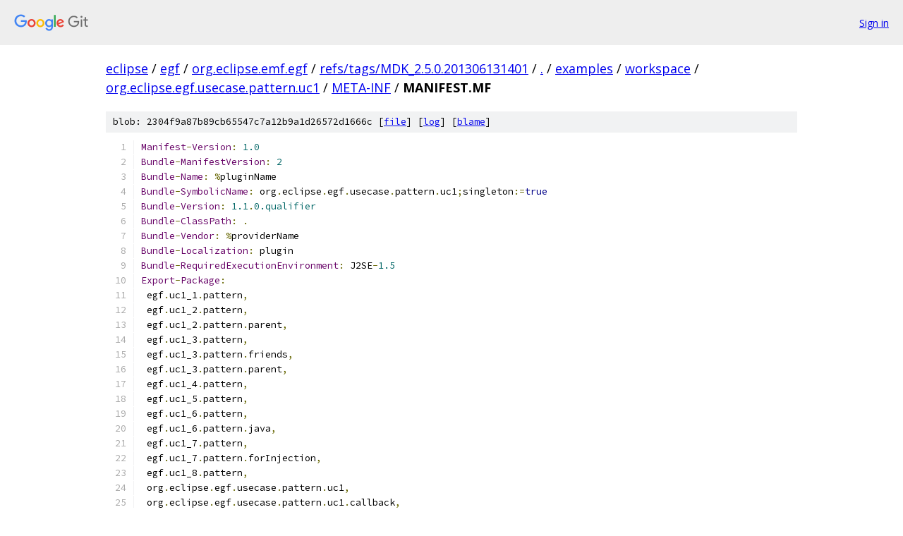

--- FILE ---
content_type: text/html; charset=utf-8
request_url: https://eclipse.googlesource.com/egf/org.eclipse.emf.egf/+/refs/tags/MDK_2.5.0.201306131401/examples/workspace/org.eclipse.egf.usecase.pattern.uc1/META-INF/MANIFEST.MF?autodive=0
body_size: 1772
content:
<!DOCTYPE html><html lang="en"><head><meta charset="utf-8"><meta name="viewport" content="width=device-width, initial-scale=1"><title>examples/workspace/org.eclipse.egf.usecase.pattern.uc1/META-INF/MANIFEST.MF - egf/org.eclipse.emf.egf - Git at Google</title><link rel="stylesheet" type="text/css" href="/+static/base.css"><link rel="stylesheet" type="text/css" href="/+static/prettify/prettify.css"><!-- default customHeadTagPart --></head><body class="Site"><header class="Site-header"><div class="Header"><a class="Header-image" href="/"><img src="//www.gstatic.com/images/branding/lockups/2x/lockup_git_color_108x24dp.png" width="108" height="24" alt="Google Git"></a><div class="Header-menu"> <a class="Header-menuItem" href="https://accounts.google.com/AccountChooser?faa=1&amp;continue=https://eclipse.googlesource.com/login/egf/org.eclipse.emf.egf/%2B/refs/tags/MDK_2.5.0.201306131401/examples/workspace/org.eclipse.egf.usecase.pattern.uc1/META-INF/MANIFEST.MF?autodive%3D0">Sign in</a> </div></div></header><div class="Site-content"><div class="Container "><div class="Breadcrumbs"><a class="Breadcrumbs-crumb" href="/?format=HTML">eclipse</a> / <a class="Breadcrumbs-crumb" href="/egf/">egf</a> / <a class="Breadcrumbs-crumb" href="/egf/org.eclipse.emf.egf/">org.eclipse.emf.egf</a> / <a class="Breadcrumbs-crumb" href="/egf/org.eclipse.emf.egf/+/refs/tags/MDK_2.5.0.201306131401">refs/tags/MDK_2.5.0.201306131401</a> / <a class="Breadcrumbs-crumb" href="/egf/org.eclipse.emf.egf/+/refs/tags/MDK_2.5.0.201306131401/?autodive=0">.</a> / <a class="Breadcrumbs-crumb" href="/egf/org.eclipse.emf.egf/+/refs/tags/MDK_2.5.0.201306131401/examples?autodive=0">examples</a> / <a class="Breadcrumbs-crumb" href="/egf/org.eclipse.emf.egf/+/refs/tags/MDK_2.5.0.201306131401/examples/workspace?autodive=0">workspace</a> / <a class="Breadcrumbs-crumb" href="/egf/org.eclipse.emf.egf/+/refs/tags/MDK_2.5.0.201306131401/examples/workspace/org.eclipse.egf.usecase.pattern.uc1?autodive=0">org.eclipse.egf.usecase.pattern.uc1</a> / <a class="Breadcrumbs-crumb" href="/egf/org.eclipse.emf.egf/+/refs/tags/MDK_2.5.0.201306131401/examples/workspace/org.eclipse.egf.usecase.pattern.uc1/META-INF?autodive=0">META-INF</a> / <span class="Breadcrumbs-crumb">MANIFEST.MF</span></div><div class="u-sha1 u-monospace BlobSha1">blob: 2304f9a87b89cb65547c7a12b9a1d26572d1666c [<a href="/egf/org.eclipse.emf.egf/+/refs/tags/MDK_2.5.0.201306131401/examples/workspace/org.eclipse.egf.usecase.pattern.uc1/META-INF/MANIFEST.MF?autodive=0">file</a>] [<a href="/egf/org.eclipse.emf.egf/+log/refs/tags/MDK_2.5.0.201306131401/examples/workspace/org.eclipse.egf.usecase.pattern.uc1/META-INF/MANIFEST.MF">log</a>] [<a href="/egf/org.eclipse.emf.egf/+blame/refs/tags/MDK_2.5.0.201306131401/examples/workspace/org.eclipse.egf.usecase.pattern.uc1/META-INF/MANIFEST.MF">blame</a>]</div><table class="FileContents"><tr class="u-pre u-monospace FileContents-line"><td class="u-lineNum u-noSelect FileContents-lineNum" data-line-number="1"></td><td class="FileContents-lineContents" id="1"><span class="typ">Manifest</span><span class="pun">-</span><span class="typ">Version</span><span class="pun">:</span><span class="pln"> </span><span class="lit">1.0</span><span class="pln"></span></td></tr><tr class="u-pre u-monospace FileContents-line"><td class="u-lineNum u-noSelect FileContents-lineNum" data-line-number="2"></td><td class="FileContents-lineContents" id="2"><span class="typ">Bundle</span><span class="pun">-</span><span class="typ">ManifestVersion</span><span class="pun">:</span><span class="pln"> </span><span class="lit">2</span><span class="pln"></span></td></tr><tr class="u-pre u-monospace FileContents-line"><td class="u-lineNum u-noSelect FileContents-lineNum" data-line-number="3"></td><td class="FileContents-lineContents" id="3"><span class="typ">Bundle</span><span class="pun">-</span><span class="typ">Name</span><span class="pun">:</span><span class="pln"> </span><span class="pun">%</span><span class="pln">pluginName</span></td></tr><tr class="u-pre u-monospace FileContents-line"><td class="u-lineNum u-noSelect FileContents-lineNum" data-line-number="4"></td><td class="FileContents-lineContents" id="4"><span class="typ">Bundle</span><span class="pun">-</span><span class="typ">SymbolicName</span><span class="pun">:</span><span class="pln"> org</span><span class="pun">.</span><span class="pln">eclipse</span><span class="pun">.</span><span class="pln">egf</span><span class="pun">.</span><span class="pln">usecase</span><span class="pun">.</span><span class="pln">pattern</span><span class="pun">.</span><span class="pln">uc1</span><span class="pun">;</span><span class="pln">singleton</span><span class="pun">:=</span><span class="kwd">true</span><span class="pln"></span></td></tr><tr class="u-pre u-monospace FileContents-line"><td class="u-lineNum u-noSelect FileContents-lineNum" data-line-number="5"></td><td class="FileContents-lineContents" id="5"><span class="typ">Bundle</span><span class="pun">-</span><span class="typ">Version</span><span class="pun">:</span><span class="pln"> </span><span class="lit">1.1</span><span class="pun">.</span><span class="lit">0.qualifier</span><span class="pln"></span></td></tr><tr class="u-pre u-monospace FileContents-line"><td class="u-lineNum u-noSelect FileContents-lineNum" data-line-number="6"></td><td class="FileContents-lineContents" id="6"><span class="typ">Bundle</span><span class="pun">-</span><span class="typ">ClassPath</span><span class="pun">:</span><span class="pln"> </span><span class="pun">.</span><span class="pln"></span></td></tr><tr class="u-pre u-monospace FileContents-line"><td class="u-lineNum u-noSelect FileContents-lineNum" data-line-number="7"></td><td class="FileContents-lineContents" id="7"><span class="typ">Bundle</span><span class="pun">-</span><span class="typ">Vendor</span><span class="pun">:</span><span class="pln"> </span><span class="pun">%</span><span class="pln">providerName</span></td></tr><tr class="u-pre u-monospace FileContents-line"><td class="u-lineNum u-noSelect FileContents-lineNum" data-line-number="8"></td><td class="FileContents-lineContents" id="8"><span class="typ">Bundle</span><span class="pun">-</span><span class="typ">Localization</span><span class="pun">:</span><span class="pln"> plugin</span></td></tr><tr class="u-pre u-monospace FileContents-line"><td class="u-lineNum u-noSelect FileContents-lineNum" data-line-number="9"></td><td class="FileContents-lineContents" id="9"><span class="typ">Bundle</span><span class="pun">-</span><span class="typ">RequiredExecutionEnvironment</span><span class="pun">:</span><span class="pln"> J2SE</span><span class="pun">-</span><span class="lit">1.5</span><span class="pln"></span></td></tr><tr class="u-pre u-monospace FileContents-line"><td class="u-lineNum u-noSelect FileContents-lineNum" data-line-number="10"></td><td class="FileContents-lineContents" id="10"><span class="typ">Export</span><span class="pun">-</span><span class="typ">Package</span><span class="pun">:</span><span class="pln"> </span></td></tr><tr class="u-pre u-monospace FileContents-line"><td class="u-lineNum u-noSelect FileContents-lineNum" data-line-number="11"></td><td class="FileContents-lineContents" id="11"><span class="pln"> egf</span><span class="pun">.</span><span class="pln">uc1_1</span><span class="pun">.</span><span class="pln">pattern</span><span class="pun">,</span><span class="pln"></span></td></tr><tr class="u-pre u-monospace FileContents-line"><td class="u-lineNum u-noSelect FileContents-lineNum" data-line-number="12"></td><td class="FileContents-lineContents" id="12"><span class="pln"> egf</span><span class="pun">.</span><span class="pln">uc1_2</span><span class="pun">.</span><span class="pln">pattern</span><span class="pun">,</span><span class="pln"></span></td></tr><tr class="u-pre u-monospace FileContents-line"><td class="u-lineNum u-noSelect FileContents-lineNum" data-line-number="13"></td><td class="FileContents-lineContents" id="13"><span class="pln"> egf</span><span class="pun">.</span><span class="pln">uc1_2</span><span class="pun">.</span><span class="pln">pattern</span><span class="pun">.</span><span class="pln">parent</span><span class="pun">,</span><span class="pln"></span></td></tr><tr class="u-pre u-monospace FileContents-line"><td class="u-lineNum u-noSelect FileContents-lineNum" data-line-number="14"></td><td class="FileContents-lineContents" id="14"><span class="pln"> egf</span><span class="pun">.</span><span class="pln">uc1_3</span><span class="pun">.</span><span class="pln">pattern</span><span class="pun">,</span><span class="pln"></span></td></tr><tr class="u-pre u-monospace FileContents-line"><td class="u-lineNum u-noSelect FileContents-lineNum" data-line-number="15"></td><td class="FileContents-lineContents" id="15"><span class="pln"> egf</span><span class="pun">.</span><span class="pln">uc1_3</span><span class="pun">.</span><span class="pln">pattern</span><span class="pun">.</span><span class="pln">friends</span><span class="pun">,</span><span class="pln"></span></td></tr><tr class="u-pre u-monospace FileContents-line"><td class="u-lineNum u-noSelect FileContents-lineNum" data-line-number="16"></td><td class="FileContents-lineContents" id="16"><span class="pln"> egf</span><span class="pun">.</span><span class="pln">uc1_3</span><span class="pun">.</span><span class="pln">pattern</span><span class="pun">.</span><span class="pln">parent</span><span class="pun">,</span><span class="pln"></span></td></tr><tr class="u-pre u-monospace FileContents-line"><td class="u-lineNum u-noSelect FileContents-lineNum" data-line-number="17"></td><td class="FileContents-lineContents" id="17"><span class="pln"> egf</span><span class="pun">.</span><span class="pln">uc1_4</span><span class="pun">.</span><span class="pln">pattern</span><span class="pun">,</span><span class="pln"></span></td></tr><tr class="u-pre u-monospace FileContents-line"><td class="u-lineNum u-noSelect FileContents-lineNum" data-line-number="18"></td><td class="FileContents-lineContents" id="18"><span class="pln"> egf</span><span class="pun">.</span><span class="pln">uc1_5</span><span class="pun">.</span><span class="pln">pattern</span><span class="pun">,</span><span class="pln"></span></td></tr><tr class="u-pre u-monospace FileContents-line"><td class="u-lineNum u-noSelect FileContents-lineNum" data-line-number="19"></td><td class="FileContents-lineContents" id="19"><span class="pln"> egf</span><span class="pun">.</span><span class="pln">uc1_6</span><span class="pun">.</span><span class="pln">pattern</span><span class="pun">,</span><span class="pln"></span></td></tr><tr class="u-pre u-monospace FileContents-line"><td class="u-lineNum u-noSelect FileContents-lineNum" data-line-number="20"></td><td class="FileContents-lineContents" id="20"><span class="pln"> egf</span><span class="pun">.</span><span class="pln">uc1_6</span><span class="pun">.</span><span class="pln">pattern</span><span class="pun">.</span><span class="pln">java</span><span class="pun">,</span><span class="pln"></span></td></tr><tr class="u-pre u-monospace FileContents-line"><td class="u-lineNum u-noSelect FileContents-lineNum" data-line-number="21"></td><td class="FileContents-lineContents" id="21"><span class="pln"> egf</span><span class="pun">.</span><span class="pln">uc1_7</span><span class="pun">.</span><span class="pln">pattern</span><span class="pun">,</span><span class="pln"></span></td></tr><tr class="u-pre u-monospace FileContents-line"><td class="u-lineNum u-noSelect FileContents-lineNum" data-line-number="22"></td><td class="FileContents-lineContents" id="22"><span class="pln"> egf</span><span class="pun">.</span><span class="pln">uc1_7</span><span class="pun">.</span><span class="pln">pattern</span><span class="pun">.</span><span class="pln">forInjection</span><span class="pun">,</span><span class="pln"></span></td></tr><tr class="u-pre u-monospace FileContents-line"><td class="u-lineNum u-noSelect FileContents-lineNum" data-line-number="23"></td><td class="FileContents-lineContents" id="23"><span class="pln"> egf</span><span class="pun">.</span><span class="pln">uc1_8</span><span class="pun">.</span><span class="pln">pattern</span><span class="pun">,</span><span class="pln"></span></td></tr><tr class="u-pre u-monospace FileContents-line"><td class="u-lineNum u-noSelect FileContents-lineNum" data-line-number="24"></td><td class="FileContents-lineContents" id="24"><span class="pln"> org</span><span class="pun">.</span><span class="pln">eclipse</span><span class="pun">.</span><span class="pln">egf</span><span class="pun">.</span><span class="pln">usecase</span><span class="pun">.</span><span class="pln">pattern</span><span class="pun">.</span><span class="pln">uc1</span><span class="pun">,</span><span class="pln"></span></td></tr><tr class="u-pre u-monospace FileContents-line"><td class="u-lineNum u-noSelect FileContents-lineNum" data-line-number="25"></td><td class="FileContents-lineContents" id="25"><span class="pln"> org</span><span class="pun">.</span><span class="pln">eclipse</span><span class="pun">.</span><span class="pln">egf</span><span class="pun">.</span><span class="pln">usecase</span><span class="pun">.</span><span class="pln">pattern</span><span class="pun">.</span><span class="pln">uc1</span><span class="pun">.</span><span class="pln">callback</span><span class="pun">,</span><span class="pln"></span></td></tr><tr class="u-pre u-monospace FileContents-line"><td class="u-lineNum u-noSelect FileContents-lineNum" data-line-number="26"></td><td class="FileContents-lineContents" id="26"><span class="pln"> org</span><span class="pun">.</span><span class="pln">eclipse</span><span class="pun">.</span><span class="pln">egf</span><span class="pun">.</span><span class="pln">usecase</span><span class="pun">.</span><span class="pln">pattern</span><span class="pun">.</span><span class="pln">uc1</span><span class="pun">.</span><span class="pln">helper</span><span class="pun">,</span><span class="pln"></span></td></tr><tr class="u-pre u-monospace FileContents-line"><td class="u-lineNum u-noSelect FileContents-lineNum" data-line-number="27"></td><td class="FileContents-lineContents" id="27"><span class="pln"> org</span><span class="pun">.</span><span class="pln">eclipse</span><span class="pun">.</span><span class="pln">egf</span><span class="pun">.</span><span class="pln">usecase</span><span class="pun">.</span><span class="pln">pattern</span><span class="pun">.</span><span class="pln">uc1</span><span class="pun">.</span><span class="pln">query</span><span class="pun">,</span><span class="pln"></span></td></tr><tr class="u-pre u-monospace FileContents-line"><td class="u-lineNum u-noSelect FileContents-lineNum" data-line-number="28"></td><td class="FileContents-lineContents" id="28"><span class="pln"> org</span><span class="pun">.</span><span class="pln">eclipse</span><span class="pun">.</span><span class="pln">egf</span><span class="pun">.</span><span class="pln">usecase</span><span class="pun">.</span><span class="pln">pattern</span><span class="pun">.</span><span class="pln">uc1</span><span class="pun">.</span><span class="pln">reporter</span></td></tr><tr class="u-pre u-monospace FileContents-line"><td class="u-lineNum u-noSelect FileContents-lineNum" data-line-number="29"></td><td class="FileContents-lineContents" id="29"><span class="typ">Require</span><span class="pun">-</span><span class="typ">Bundle</span><span class="pun">:</span><span class="pln"> </span></td></tr><tr class="u-pre u-monospace FileContents-line"><td class="u-lineNum u-noSelect FileContents-lineNum" data-line-number="30"></td><td class="FileContents-lineContents" id="30"><span class="pln"> org</span><span class="pun">.</span><span class="pln">eclipse</span><span class="pun">.</span><span class="pln">egf</span><span class="pun">.</span><span class="pln">model</span><span class="pun">.</span><span class="pln">ftask</span><span class="pun">;</span><span class="pln">visibility</span><span class="pun">:=</span><span class="pln">reexport</span><span class="pun">,</span><span class="pln"></span></td></tr><tr class="u-pre u-monospace FileContents-line"><td class="u-lineNum u-noSelect FileContents-lineNum" data-line-number="31"></td><td class="FileContents-lineContents" id="31"><span class="pln"> org</span><span class="pun">.</span><span class="pln">eclipse</span><span class="pun">.</span><span class="pln">egf</span><span class="pun">.</span><span class="pln">pattern</span><span class="pun">;</span><span class="pln">visibility</span><span class="pun">:=</span><span class="pln">reexport</span><span class="pun">,</span><span class="pln"></span></td></tr><tr class="u-pre u-monospace FileContents-line"><td class="u-lineNum u-noSelect FileContents-lineNum" data-line-number="32"></td><td class="FileContents-lineContents" id="32"><span class="pln"> org</span><span class="pun">.</span><span class="pln">eclipse</span><span class="pun">.</span><span class="pln">egf</span><span class="pun">.</span><span class="pln">pattern</span><span class="pun">.</span><span class="pln">ftask</span><span class="pun">;</span><span class="pln">visibility</span><span class="pun">:=</span><span class="pln">reexport</span><span class="pun">,</span><span class="pln"></span></td></tr><tr class="u-pre u-monospace FileContents-line"><td class="u-lineNum u-noSelect FileContents-lineNum" data-line-number="33"></td><td class="FileContents-lineContents" id="33"><span class="pln"> org</span><span class="pun">.</span><span class="pln">eclipse</span><span class="pun">.</span><span class="pln">emf</span><span class="pun">.</span><span class="pln">query</span></td></tr><tr class="u-pre u-monospace FileContents-line"><td class="u-lineNum u-noSelect FileContents-lineNum" data-line-number="34"></td><td class="FileContents-lineContents" id="34"><span class="typ">Bundle</span><span class="pun">-</span><span class="typ">ActivationPolicy</span><span class="pun">:</span><span class="pln"> lazy</span></td></tr></table><script nonce="ujC4GsbtFyQPNr-RJlkDWw">for (let lineNumEl of document.querySelectorAll('td.u-lineNum')) {lineNumEl.onclick = () => {window.location.hash = `#${lineNumEl.getAttribute('data-line-number')}`;};}</script></div> <!-- Container --></div> <!-- Site-content --><footer class="Site-footer"><div class="Footer"><span class="Footer-poweredBy">Powered by <a href="https://gerrit.googlesource.com/gitiles/">Gitiles</a>| <a href="https://policies.google.com/privacy">Privacy</a>| <a href="https://policies.google.com/terms">Terms</a></span><span class="Footer-formats"><a class="u-monospace Footer-formatsItem" href="?format=TEXT">txt</a> <a class="u-monospace Footer-formatsItem" href="?format=JSON">json</a></span></div></footer></body></html>